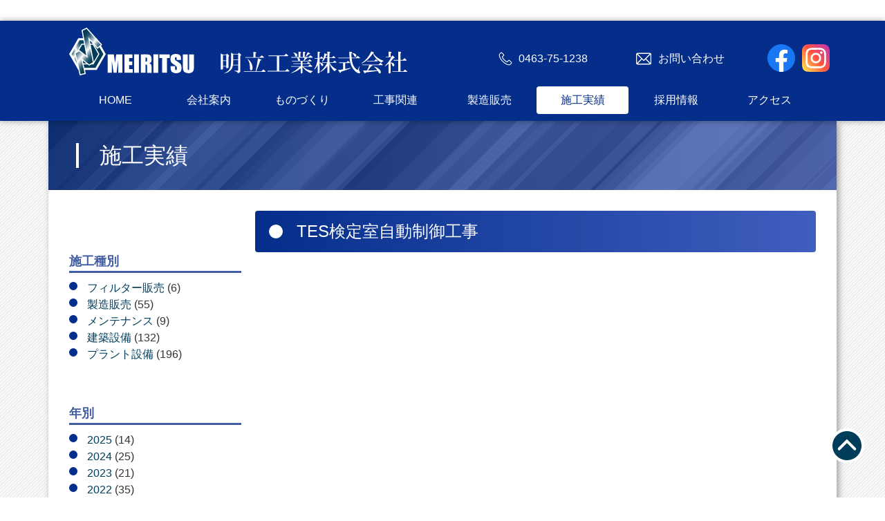

--- FILE ---
content_type: text/html; charset=UTF-8
request_url: https://meiritsu.net/works/tes%E6%A4%9C%E5%AE%9A%E5%AE%A4%E8%87%AA%E5%8B%95%E5%88%B6%E5%BE%A1%E5%B7%A5%E4%BA%8B/
body_size: 22046
content:
<!doctype html>
<html lang="ja" prefix="og: http://ogp.me/ns#">
<head>
<title>TES検定室自動制御工事 | 明立工業株式会社</title>

		<!-- All in One SEO 4.9.3 - aioseo.com -->
	<meta name="robots" content="max-image-preview:large" />
	<link rel="canonical" href="https://meiritsu.net/works/tes%e6%a4%9c%e5%ae%9a%e5%ae%a4%e8%87%aa%e5%8b%95%e5%88%b6%e5%be%a1%e5%b7%a5%e4%ba%8b/" />
	<meta name="generator" content="All in One SEO (AIOSEO) 4.9.3" />
		<meta property="og:locale" content="ja_JP" />
		<meta property="og:site_name" content="明立工業株式会社 | 創ろう未来、地球にやさしい製品づくり" />
		<meta property="og:type" content="article" />
		<meta property="og:title" content="TES検定室自動制御工事 | 明立工業株式会社" />
		<meta property="og:url" content="https://meiritsu.net/works/tes%e6%a4%9c%e5%ae%9a%e5%ae%a4%e8%87%aa%e5%8b%95%e5%88%b6%e5%be%a1%e5%b7%a5%e4%ba%8b/" />
		<meta property="article:published_time" content="2020-03-26T07:05:04+00:00" />
		<meta property="article:modified_time" content="2021-04-30T07:05:34+00:00" />
		<meta name="twitter:card" content="summary" />
		<meta name="twitter:title" content="TES検定室自動制御工事 | 明立工業株式会社" />
		<script type="application/ld+json" class="aioseo-schema">
			{"@context":"https:\/\/schema.org","@graph":[{"@type":"BreadcrumbList","@id":"https:\/\/meiritsu.net\/works\/tes%e6%a4%9c%e5%ae%9a%e5%ae%a4%e8%87%aa%e5%8b%95%e5%88%b6%e5%be%a1%e5%b7%a5%e4%ba%8b\/#breadcrumblist","itemListElement":[{"@type":"ListItem","@id":"https:\/\/meiritsu.net#listItem","position":1,"name":"\u30db\u30fc\u30e0","item":"https:\/\/meiritsu.net","nextItem":{"@type":"ListItem","@id":"https:\/\/meiritsu.net\/works\/#listItem","name":"\u65bd\u5de5\u5b9f\u7e3e"}},{"@type":"ListItem","@id":"https:\/\/meiritsu.net\/works\/#listItem","position":2,"name":"\u65bd\u5de5\u5b9f\u7e3e","item":"https:\/\/meiritsu.net\/works\/","nextItem":{"@type":"ListItem","@id":"https:\/\/meiritsu.net\/cat_works\/plant_equipment\/#listItem","name":"\u30d7\u30e9\u30f3\u30c8\u8a2d\u5099"},"previousItem":{"@type":"ListItem","@id":"https:\/\/meiritsu.net#listItem","name":"\u30db\u30fc\u30e0"}},{"@type":"ListItem","@id":"https:\/\/meiritsu.net\/cat_works\/plant_equipment\/#listItem","position":3,"name":"\u30d7\u30e9\u30f3\u30c8\u8a2d\u5099","item":"https:\/\/meiritsu.net\/cat_works\/plant_equipment\/","nextItem":{"@type":"ListItem","@id":"https:\/\/meiritsu.net\/works\/tes%e6%a4%9c%e5%ae%9a%e5%ae%a4%e8%87%aa%e5%8b%95%e5%88%b6%e5%be%a1%e5%b7%a5%e4%ba%8b\/#listItem","name":"TES\u691c\u5b9a\u5ba4\u81ea\u52d5\u5236\u5fa1\u5de5\u4e8b"},"previousItem":{"@type":"ListItem","@id":"https:\/\/meiritsu.net\/works\/#listItem","name":"\u65bd\u5de5\u5b9f\u7e3e"}},{"@type":"ListItem","@id":"https:\/\/meiritsu.net\/works\/tes%e6%a4%9c%e5%ae%9a%e5%ae%a4%e8%87%aa%e5%8b%95%e5%88%b6%e5%be%a1%e5%b7%a5%e4%ba%8b\/#listItem","position":4,"name":"TES\u691c\u5b9a\u5ba4\u81ea\u52d5\u5236\u5fa1\u5de5\u4e8b","previousItem":{"@type":"ListItem","@id":"https:\/\/meiritsu.net\/cat_works\/plant_equipment\/#listItem","name":"\u30d7\u30e9\u30f3\u30c8\u8a2d\u5099"}}]},{"@type":"Organization","@id":"https:\/\/meiritsu.net\/#organization","name":"\u660e\u7acb\u5de5\u696d\u682a\u5f0f\u4f1a\u793e","description":"\u5275\u308d\u3046\u672a\u6765\u3001\u5730\u7403\u306b\u3084\u3055\u3057\u3044\u88fd\u54c1\u3065\u304f\u308a","url":"https:\/\/meiritsu.net\/"},{"@type":"WebPage","@id":"https:\/\/meiritsu.net\/works\/tes%e6%a4%9c%e5%ae%9a%e5%ae%a4%e8%87%aa%e5%8b%95%e5%88%b6%e5%be%a1%e5%b7%a5%e4%ba%8b\/#webpage","url":"https:\/\/meiritsu.net\/works\/tes%e6%a4%9c%e5%ae%9a%e5%ae%a4%e8%87%aa%e5%8b%95%e5%88%b6%e5%be%a1%e5%b7%a5%e4%ba%8b\/","name":"TES\u691c\u5b9a\u5ba4\u81ea\u52d5\u5236\u5fa1\u5de5\u4e8b | \u660e\u7acb\u5de5\u696d\u682a\u5f0f\u4f1a\u793e","inLanguage":"ja","isPartOf":{"@id":"https:\/\/meiritsu.net\/#website"},"breadcrumb":{"@id":"https:\/\/meiritsu.net\/works\/tes%e6%a4%9c%e5%ae%9a%e5%ae%a4%e8%87%aa%e5%8b%95%e5%88%b6%e5%be%a1%e5%b7%a5%e4%ba%8b\/#breadcrumblist"},"datePublished":"2020-03-26T16:05:04+09:00","dateModified":"2021-04-30T16:05:34+09:00"},{"@type":"WebSite","@id":"https:\/\/meiritsu.net\/#website","url":"https:\/\/meiritsu.net\/","name":"\u660e\u7acb\u5de5\u696d\u682a\u5f0f\u4f1a\u793e","description":"\u5275\u308d\u3046\u672a\u6765\u3001\u5730\u7403\u306b\u3084\u3055\u3057\u3044\u88fd\u54c1\u3065\u304f\u308a","inLanguage":"ja","publisher":{"@id":"https:\/\/meiritsu.net\/#organization"}}]}
		</script>
		<!-- All in One SEO -->

<link rel='dns-prefetch' href='//www.googletagmanager.com' />
<link rel='stylesheet' id='aioseo/css/src/vue/standalone/blocks/table-of-contents/global.scss-css'  href='https://meiritsu.net/wp-content/plugins/all-in-one-seo-pack/dist/Lite/assets/css/table-of-contents/global.e90f6d47.css?ver=4.9.3' type='text/css' media='all' />
<style id='global-styles-inline-css' type='text/css'>
body{--wp--preset--color--black: #000000;--wp--preset--color--cyan-bluish-gray: #abb8c3;--wp--preset--color--white: #ffffff;--wp--preset--color--pale-pink: #f78da7;--wp--preset--color--vivid-red: #cf2e2e;--wp--preset--color--luminous-vivid-orange: #ff6900;--wp--preset--color--luminous-vivid-amber: #fcb900;--wp--preset--color--light-green-cyan: #7bdcb5;--wp--preset--color--vivid-green-cyan: #00d084;--wp--preset--color--pale-cyan-blue: #8ed1fc;--wp--preset--color--vivid-cyan-blue: #0693e3;--wp--preset--color--vivid-purple: #9b51e0;--wp--preset--gradient--vivid-cyan-blue-to-vivid-purple: linear-gradient(135deg,rgba(6,147,227,1) 0%,rgb(155,81,224) 100%);--wp--preset--gradient--light-green-cyan-to-vivid-green-cyan: linear-gradient(135deg,rgb(122,220,180) 0%,rgb(0,208,130) 100%);--wp--preset--gradient--luminous-vivid-amber-to-luminous-vivid-orange: linear-gradient(135deg,rgba(252,185,0,1) 0%,rgba(255,105,0,1) 100%);--wp--preset--gradient--luminous-vivid-orange-to-vivid-red: linear-gradient(135deg,rgba(255,105,0,1) 0%,rgb(207,46,46) 100%);--wp--preset--gradient--very-light-gray-to-cyan-bluish-gray: linear-gradient(135deg,rgb(238,238,238) 0%,rgb(169,184,195) 100%);--wp--preset--gradient--cool-to-warm-spectrum: linear-gradient(135deg,rgb(74,234,220) 0%,rgb(151,120,209) 20%,rgb(207,42,186) 40%,rgb(238,44,130) 60%,rgb(251,105,98) 80%,rgb(254,248,76) 100%);--wp--preset--gradient--blush-light-purple: linear-gradient(135deg,rgb(255,206,236) 0%,rgb(152,150,240) 100%);--wp--preset--gradient--blush-bordeaux: linear-gradient(135deg,rgb(254,205,165) 0%,rgb(254,45,45) 50%,rgb(107,0,62) 100%);--wp--preset--gradient--luminous-dusk: linear-gradient(135deg,rgb(255,203,112) 0%,rgb(199,81,192) 50%,rgb(65,88,208) 100%);--wp--preset--gradient--pale-ocean: linear-gradient(135deg,rgb(255,245,203) 0%,rgb(182,227,212) 50%,rgb(51,167,181) 100%);--wp--preset--gradient--electric-grass: linear-gradient(135deg,rgb(202,248,128) 0%,rgb(113,206,126) 100%);--wp--preset--gradient--midnight: linear-gradient(135deg,rgb(2,3,129) 0%,rgb(40,116,252) 100%);--wp--preset--duotone--dark-grayscale: url('#wp-duotone-dark-grayscale');--wp--preset--duotone--grayscale: url('#wp-duotone-grayscale');--wp--preset--duotone--purple-yellow: url('#wp-duotone-purple-yellow');--wp--preset--duotone--blue-red: url('#wp-duotone-blue-red');--wp--preset--duotone--midnight: url('#wp-duotone-midnight');--wp--preset--duotone--magenta-yellow: url('#wp-duotone-magenta-yellow');--wp--preset--duotone--purple-green: url('#wp-duotone-purple-green');--wp--preset--duotone--blue-orange: url('#wp-duotone-blue-orange');--wp--preset--font-size--small: 13px;--wp--preset--font-size--medium: 20px;--wp--preset--font-size--large: 36px;--wp--preset--font-size--x-large: 42px;}.has-black-color{color: var(--wp--preset--color--black) !important;}.has-cyan-bluish-gray-color{color: var(--wp--preset--color--cyan-bluish-gray) !important;}.has-white-color{color: var(--wp--preset--color--white) !important;}.has-pale-pink-color{color: var(--wp--preset--color--pale-pink) !important;}.has-vivid-red-color{color: var(--wp--preset--color--vivid-red) !important;}.has-luminous-vivid-orange-color{color: var(--wp--preset--color--luminous-vivid-orange) !important;}.has-luminous-vivid-amber-color{color: var(--wp--preset--color--luminous-vivid-amber) !important;}.has-light-green-cyan-color{color: var(--wp--preset--color--light-green-cyan) !important;}.has-vivid-green-cyan-color{color: var(--wp--preset--color--vivid-green-cyan) !important;}.has-pale-cyan-blue-color{color: var(--wp--preset--color--pale-cyan-blue) !important;}.has-vivid-cyan-blue-color{color: var(--wp--preset--color--vivid-cyan-blue) !important;}.has-vivid-purple-color{color: var(--wp--preset--color--vivid-purple) !important;}.has-black-background-color{background-color: var(--wp--preset--color--black) !important;}.has-cyan-bluish-gray-background-color{background-color: var(--wp--preset--color--cyan-bluish-gray) !important;}.has-white-background-color{background-color: var(--wp--preset--color--white) !important;}.has-pale-pink-background-color{background-color: var(--wp--preset--color--pale-pink) !important;}.has-vivid-red-background-color{background-color: var(--wp--preset--color--vivid-red) !important;}.has-luminous-vivid-orange-background-color{background-color: var(--wp--preset--color--luminous-vivid-orange) !important;}.has-luminous-vivid-amber-background-color{background-color: var(--wp--preset--color--luminous-vivid-amber) !important;}.has-light-green-cyan-background-color{background-color: var(--wp--preset--color--light-green-cyan) !important;}.has-vivid-green-cyan-background-color{background-color: var(--wp--preset--color--vivid-green-cyan) !important;}.has-pale-cyan-blue-background-color{background-color: var(--wp--preset--color--pale-cyan-blue) !important;}.has-vivid-cyan-blue-background-color{background-color: var(--wp--preset--color--vivid-cyan-blue) !important;}.has-vivid-purple-background-color{background-color: var(--wp--preset--color--vivid-purple) !important;}.has-black-border-color{border-color: var(--wp--preset--color--black) !important;}.has-cyan-bluish-gray-border-color{border-color: var(--wp--preset--color--cyan-bluish-gray) !important;}.has-white-border-color{border-color: var(--wp--preset--color--white) !important;}.has-pale-pink-border-color{border-color: var(--wp--preset--color--pale-pink) !important;}.has-vivid-red-border-color{border-color: var(--wp--preset--color--vivid-red) !important;}.has-luminous-vivid-orange-border-color{border-color: var(--wp--preset--color--luminous-vivid-orange) !important;}.has-luminous-vivid-amber-border-color{border-color: var(--wp--preset--color--luminous-vivid-amber) !important;}.has-light-green-cyan-border-color{border-color: var(--wp--preset--color--light-green-cyan) !important;}.has-vivid-green-cyan-border-color{border-color: var(--wp--preset--color--vivid-green-cyan) !important;}.has-pale-cyan-blue-border-color{border-color: var(--wp--preset--color--pale-cyan-blue) !important;}.has-vivid-cyan-blue-border-color{border-color: var(--wp--preset--color--vivid-cyan-blue) !important;}.has-vivid-purple-border-color{border-color: var(--wp--preset--color--vivid-purple) !important;}.has-vivid-cyan-blue-to-vivid-purple-gradient-background{background: var(--wp--preset--gradient--vivid-cyan-blue-to-vivid-purple) !important;}.has-light-green-cyan-to-vivid-green-cyan-gradient-background{background: var(--wp--preset--gradient--light-green-cyan-to-vivid-green-cyan) !important;}.has-luminous-vivid-amber-to-luminous-vivid-orange-gradient-background{background: var(--wp--preset--gradient--luminous-vivid-amber-to-luminous-vivid-orange) !important;}.has-luminous-vivid-orange-to-vivid-red-gradient-background{background: var(--wp--preset--gradient--luminous-vivid-orange-to-vivid-red) !important;}.has-very-light-gray-to-cyan-bluish-gray-gradient-background{background: var(--wp--preset--gradient--very-light-gray-to-cyan-bluish-gray) !important;}.has-cool-to-warm-spectrum-gradient-background{background: var(--wp--preset--gradient--cool-to-warm-spectrum) !important;}.has-blush-light-purple-gradient-background{background: var(--wp--preset--gradient--blush-light-purple) !important;}.has-blush-bordeaux-gradient-background{background: var(--wp--preset--gradient--blush-bordeaux) !important;}.has-luminous-dusk-gradient-background{background: var(--wp--preset--gradient--luminous-dusk) !important;}.has-pale-ocean-gradient-background{background: var(--wp--preset--gradient--pale-ocean) !important;}.has-electric-grass-gradient-background{background: var(--wp--preset--gradient--electric-grass) !important;}.has-midnight-gradient-background{background: var(--wp--preset--gradient--midnight) !important;}.has-small-font-size{font-size: var(--wp--preset--font-size--small) !important;}.has-medium-font-size{font-size: var(--wp--preset--font-size--medium) !important;}.has-large-font-size{font-size: var(--wp--preset--font-size--large) !important;}.has-x-large-font-size{font-size: var(--wp--preset--font-size--x-large) !important;}
</style>
<link rel='stylesheet' id='wp-pagenavi-css'  href='https://meiritsu.net/wp-content/plugins/wp-pagenavi/pagenavi-css.css?ver=2.70' type='text/css' media='all' />
<link rel='shortlink' href='https://meiritsu.net/?p=1048' />
<meta name="generator" content="Site Kit by Google 1.171.0" /><meta charset="utf-8">
<meta name="viewport" content="width=device-width, initial-scale=1.0">
<link rel="shortcut icon" href="/images/favicon.ico">
<link rel="stylesheet" href="/css/reset.css">
<link rel="stylesheet" media="(max-width: 640px)" href="/css/mobile.css">
<link rel="stylesheet" media="(min-width: 640px)" href="/css/desktop.css">

<link rel="stylesheet" href="/css/slick.css">
<link rel="stylesheet" href="/css/validationEngine.jquery.css">
<link href="https://fonts.googleapis.com/css?family=Noto+Sans+JP:900|Raleway:900i&display=swap" rel="stylesheet">
<script src="/js/html5shiv.js"></script>
<script src="/js/ajaxzip3.js"></script>
<script src="/js/jquery-3.3.1.min.js"></script>
<script src="/js/jquery-ui.min.js"></script>
<script src="/js/jquery.validationEngine.js"></script>
<script src="/js/jquery.validationEngine-ja.js"></script>
<script src="/js/slick.min.js"></script>
<script src="/js/default.js"></script>
<meta name="ROBOTS" content="NOYDIR">
<meta property="og:title" content="明立工業株式会社">
<meta property="og:type" content="website">
<meta property="og:url" content="神奈川県秦野市のプラント配管、製缶工事、空調衛生設備設計なら明立工業株式会社へ">
<meta property="og:image" content="/images/wp-content/themes/meiritsu/screenshot.png">
<meta property="og:site_name" content="明立工業株式会社">
<!-- Global site tag (gtag.js) - Google Analytics -->
<script async src="https://www.googletagmanager.com/gtag/js?id=UA-104641572-25"></script>
<script>
  window.dataLayer = window.dataLayer || [];
  function gtag(){dataLayer.push(arguments);}
  gtag('js', new Date());

  gtag('config', 'UA-104641572-25');
</script>

</head>

<body>

<section>
<header>
<div id="headerWrapper">
<div id="header">
<p class="tel mobile"><a href="tel:0463751238">0463-75-1238</a></p>
<p class="instagram"><a href="https://www.instagram.com/meiritsu2079/?igshid=1vipt8nt3bvfd" target="_blank"></a></p>
<p class="facebook"><a href="https://www.facebook.com/%E6%98%8E%E7%AB%8B%E5%B7%A5%E6%A5%AD%E6%A0%AA%E5%BC%8F%E4%BC%9A%E7%A4%BE-1482544275343822/" target="_blank"></a></p>
<h1><a href="/">明立工業株式会社</a></h1>
<nav>
<ul id="nav">
<li><a href="/">HOME</a></li>
<li><a href="/company1/">会社案内</a></li>
<li><a href="/thought/">ものづくり</a></li>
<li><a href="/construction1/">工事関連</a></li>
<li><a href="/manufacturing1/">製造販売</a></li>
<li><a href="/works/">施工実績</a></li>
<li><a href="/recruit1/">採用情報</a></li>
<li><a href="https://meiritsu.net/images/access_map.pdf" target="_blank">アクセス</a></li>
<li class="close mobile"><a href="javascript:void(0);">閉じる</a></li>
</ul>

</nav>
<p class="menu mobile"><a href="javascript:void(0);">menu</a></p>
<p class="inquiry"><a href="/inquiry/">お問い合わせ</a></p>
<p class="tel"><a href="tel:0463751238">0463-75-1238</a></p>
</div>
</div>
</header>
</section>

<div class="contentsWrapper side">
<script>
$(function(){
    $("ul#nav li:eq(5)").addClass("active");
})
</script>


<section>
<div class="main">
<h2 class="main"><span>施工実績</span></h2>
<div class="mainInner">
<div class="mainRight">
<h3 class="main">TES検定室自動制御工事</h3>
<div class="worksWrapper">

<div class="companySlide">
</div>
<script>
$('.companySlide').slick({
    dots:true
});
</script>
</div>
<h4 class="main">概要</h4>
<div class="construction mt20">
<p>令和2年3月</p>
<p>㈱タツノ</p>
</div>
</div>

<div class="mainLeft">
<h3 class="sideTitle">施工種別</h3>
<ul class="category">
	<li class="cat-item cat-item-17"><a href="https://meiritsu.net/cat_works/%e3%83%95%e3%82%a3%e3%83%ab%e3%82%bf%e3%83%bc%e8%b2%a9%e5%a3%b2/">フィルター販売</a> (6)
</li>
	<li class="cat-item cat-item-3"><a href="https://meiritsu.net/cat_works/production_and_sales/">製造販売</a> (55)
</li>
	<li class="cat-item cat-item-2"><a href="https://meiritsu.net/cat_works/maintenance/">メンテナンス</a> (9)
</li>
	<li class="cat-item cat-item-4"><a href="https://meiritsu.net/cat_works/construction_equipment/">建築設備</a> (132)
</li>
	<li class="cat-item cat-item-5"><a href="https://meiritsu.net/cat_works/plant_equipment/">プラント設備</a> (196)
</li>
</ul>
<h3 class="sideTitle">年別</h3>
<ul class="category">
	<li><a href="https://meiritsu.net/2025/?post_type=works">2025</a>&nbsp;(14)</li>
	<li><a href="https://meiritsu.net/2024/?post_type=works">2024</a>&nbsp;(25)</li>
	<li><a href="https://meiritsu.net/2023/?post_type=works">2023</a>&nbsp;(21)</li>
	<li><a href="https://meiritsu.net/2022/?post_type=works">2022</a>&nbsp;(35)</li>
	<li><a href="https://meiritsu.net/2021/?post_type=works">2021</a>&nbsp;(6)</li>
	<li><a href="https://meiritsu.net/2020/?post_type=works">2020</a>&nbsp;(17)</li>
	<li><a href="https://meiritsu.net/2019/?post_type=works">2019</a>&nbsp;(20)</li>
	<li><a href="https://meiritsu.net/2018/?post_type=works">2018</a>&nbsp;(13)</li>
	<li><a href="https://meiritsu.net/2017/?post_type=works">2017</a>&nbsp;(4)</li>
	<li><a href="https://meiritsu.net/2016/?post_type=works">2016</a>&nbsp;(36)</li>
	<li><a href="https://meiritsu.net/2015/?post_type=works">2015</a>&nbsp;(57)</li>
	<li><a href="https://meiritsu.net/2014/?post_type=works">2014</a>&nbsp;(29)</li>
	<li><a href="https://meiritsu.net/2013/?post_type=works">2013</a>&nbsp;(58)</li>
	<li><a href="https://meiritsu.net/2012/?post_type=works">2012</a>&nbsp;(13)</li>
	<li><a href="https://meiritsu.net/2011/?post_type=works">2011</a>&nbsp;(10)</li>
	<li><a href="https://meiritsu.net/2010/?post_type=works">2010</a>&nbsp;(9)</li>
	<li><a href="https://meiritsu.net/2009/?post_type=works">2009</a>&nbsp;(8)</li>
	<li><a href="https://meiritsu.net/2008/?post_type=works">2008</a>&nbsp;(5)</li>
	<li><a href="https://meiritsu.net/2007/?post_type=works">2007</a>&nbsp;(5)</li>
</ul>
</div>




</div>
</div>
</section>


</div><!-- end of contentsWrapper -->
<section class="design00">
<footer>
<div id="footerWrapper">
<div id="footer">
<h2>明立工業株式会社</h2>
<p class="instagram_footer mobile"><a href="https://www.instagram.com/meiritsu2079/?igshid=1vipt8nt3bvfd" target="_blank"></a></p>
<p class="facebook_footer mobile"><a href="https://www.facebook.com/%E6%98%8E%E7%AB%8B%E5%B7%A5%E6%A5%AD%E6%A0%AA%E5%BC%8F%E4%BC%9A%E7%A4%BE-1482544275343822/" target="_blank"></a></p>
<ul>
<li><a href="/">HOME</a></li>
<li><a href="/company1/">会社案内</a></li>
<li><a href="/thought/">ものづくり</a></li>
<li><a href="/construction1/">工事関連</a></li>
<li><a href="/manufacturing1/">製造販売</a></li>
<li><a href="/works/">施工実績</a></li>
<li><a href="/recruit1/">採用情報</a></li>
<li><a href="/inquiry/">お問合せ</a></li>
</ul>
<div class="footerMapWrapper">
<div class="footerMap">
<h3>本社・菖蒲工場</h3>
<p>
〒259-1332<br>
神奈川県秦野市菖蒲2079-1<br>
TEL 0463-75-1238<br>
FAX 0463-73-6328
</p>
<iframe src="https://www.google.com/maps/embed?pb=!1m18!1m12!1m3!1d13012.245752729243!2d139.16176508121256!3d35.37893216318511!2m3!1f0!2f0!3f0!3m2!1i1024!2i768!4f13.1!3m3!1m2!1s0x6019082fa96ff42f%3A0xc163c933a85317c1!2z44CSMjU5LTEzMzIg56We5aWI5bed55yM56em6YeO5biC6I-W6JKy77yS77yQ77yX77yZ4oiS77yR!5e0!3m2!1sja!2sjp!4v1612104484319!5m2!1sja!2sjp" width="100%" height="300" frameborder="0" style="border:0;" allowfullscreen="" aria-hidden="false" tabindex="0"></iframe>
</div>
<div class="footerMap">

<h3>戸川工場</h3>
<p>
〒259-1306<br>
神奈川県秦野市戸川109-3<br>
TEL 0463-75-1238<br>
FAX 0463-73-6328
</p>
<iframe src="https://www.google.com/maps/embed?pb=!1m18!1m12!1m3!1d13010.488359264511!2d139.18695456134765!3d35.38982787893218!2m3!1f0!2f0!3f0!3m2!1i1024!2i768!4f13.1!3m3!1m2!1s0x60190805a13ba92b%3A0xa8e7ba5c5d4d4d2f!2z44CSMjU5LTEzMDYg56We5aWI5bed55yM56em6YeO5biC5oi45bed77yR77yQ77yZ4oiS77yT!5e0!3m2!1sja!2sjp!4v1612104634924!5m2!1sja!2sjp" width="100%" height="300" frameborder="0" style="border:0;" allowfullscreen="" aria-hidden="false" tabindex="0"></iframe>
</div>
<div class="footerMap">
<h3>埼玉営業所</h3>
<p>
〒364-0006<br>
埼玉県北本市北本1-83-401<br>
TEL 048-501-2961<br>
FAX 048-501-2962
</p>
<iframe src="https://www.google.com/maps/embed?pb=!1m18!1m12!1m3!1d25812.773102071395!2d139.51806741572918!3d36.030142197731905!2m3!1f0!2f0!3f0!3m2!1i1024!2i768!4f13.1!3m3!1m2!1s0x6018ce07001d0a53%3A0xb6e1265020db88fb!2z44CSMzY0LTAwMDYg5Z-8546J55yM5YyX5pys5biC5YyX5pys77yR5LiB55uu77yY77yT!5e0!3m2!1sja!2sjp!4v1601220781093!5m2!1sja!2sjp" width="100%" height="300" frameborder="0" style="border:0;" allowfullscreen="" aria-hidden="false" tabindex="0"></iframe>
</div>
</div>

<script>copyright("MEIRITSU Co,Ltd.");</script>
</div>
</div>
</footer>
</section>
<p class="totop"><a href="#header">totop</a></p>
</body>
</html>


--- FILE ---
content_type: text/css
request_url: https://meiritsu.net/css/reset.css
body_size: 3018
content:
@charset "utf-8";
:root {
	--main-color:#042E8A;
}

.hidden{
	text-indent: 100%;
	white-space: nowrap;
	overflow: hidden;
}
.flex{
	display: flex;
}
.between{
	justify-content: space-between;
}
.around{
	justify-content: space-around;
}
.wrap{
	flex-wrap: wrap;
}
.tac{
	text-align: center;
}
.tar{
	text-align: right;
}
div.wp-pagenavi {
    display: flex;
    justify-content: center;
}
span.pages{
    display: none;
}

/*------------------------------------------------------------------------
1.リセット
------------------------------------------------------------------------*/

body, div, dl, dt, dd, ul, ol, li, h1, h2, h3, h4, h5, h6, pre, code, form, fieldset, legend, p, blockquote, table, th, td {
	margin:0;
	padding:0;
}
html, body {
	background:#fff;
	color: #333;
}
body,
form input{
	font:16px/1.5 "メイリオ", "Meiryo", ryumin,Helvetica, "Hiragino Kaku Gothic Pro", "ヒラギノ角ゴ Pro W3", "ＭＳ Ｐゴシック", sans-serif;
	-webkit-text-size-adjust: 100%;
}
* html body {
	font-size: small;
}
*:first-child+html body {
	font-size: small;
}
body.second{
    background:#52C1EA;
    height: calc(100vh - 40px);
}
img {
	border: 0;
	vertical-align:top;
}
h1, h2, h3, h4, h5, h6 {
	clear: both;
	font-size: 100%;
	font-weight: normal;
    font-family: sans-serif !important;
}
ul, dl, ol {
	text-indent:0;
}
ul li {
	list-style:none;
}
address, caption, cite, code, dfn, em, strong, th, var {
	font-style: normal;
	font-weight: normal;
}
sup {
	vertical-align:text-top;
}
sub {
	vertical-align:text-bottom;
}
input, textarea, select {
	font-family:inherit;
	font-size: inherit;
	font-weight:inherit;
}
input, button, textarea, select {
	margin: 0;
	padding: 0;
	background: none;
	border: none;
	border-radius: 0;
	outline: none;
	-webkit-appearance: none;
	-moz-appearance: none;
	appearance: none;
}
input{
	height: 36px;
}

* html input, * html textarea, * html select {
	font-size: 100%;
}
*:first-child+html+input, *:first-child html+textarea, *:first-child+html select {
	font-size: 100%;
}
table {
	border-collapse:collapse;
	border-spacing:0;
	font-size:inherit;
}
th, td {
	text-align:left;
	vertical-align:top;
}
caption {
	text-align:left;
}
pre, code, kbd, samp, tt {
	font-family: monospace;
}
* html code, * html kbd, * html samp, * html tt {
	font-size: 100%;
	line-height: 100%;
}
*:first-child+html pre, *:first-child html+code, *:first-child html+kbd, *:first-child+html+samp, *:first-child+html tt {
	font-size: 108%;
	line-height: 100%;
}
input, button, textarea, select {
	margin: 0;
	padding: 0;
	background: none;
	border: none;
	border-radius: 0;
	outline: none;
	-webkit-appearance: none;
	-moz-appearance: none;
	appearance: none;
}
a:link {
    color:#003D5B;
	text-decoration: none;
}
a:visited {
    color:#003D5B;
	text-decoration: none;
}
a:active {
    color:#003D5B;
	text-decoration: none;
}
a:hover {
    color:#1F8EEA;
	text-decoration: none;
}
a {
	outline : 0;
}
a img{
	border : none;
}
.hide{
	text-indent: 100%;
	white-space: nowrap;
	overflow: hidden;
}
.hidden{
	text-indent: 100%;
	white-space: nowrap;
	overflow: hidden;
}
.red{
	color:#ab2727;
}

--- FILE ---
content_type: image/svg+xml
request_url: https://meiritsu.net/images/logo.svg
body_size: 9503
content:
<svg xmlns="http://www.w3.org/2000/svg" xmlns:xlink="http://www.w3.org/1999/xlink" viewBox="0 0 488.78 69.13" width="488.78" height="69.13"><defs><style>.cls-1{fill:#fff;}.cls-2{fill:url(#radial-gradient);}.cls-3{fill:url(#radial-gradient-2);}.cls-4{fill:url(#linear-gradient);}</style><radialGradient id="radial-gradient" cx="-6046.64" cy="-796.23" r="219.53" gradientTransform="translate(664.33 122.3) scale(0.11 0.11)" gradientUnits="userSpaceOnUse"><stop offset="0.02" stop-color="#003c59"/><stop offset="0.07" stop-color="#05405c"/><stop offset="0.12" stop-color="#134a65"/><stop offset="0.18" stop-color="#2a5c74"/><stop offset="0.24" stop-color="#4a7489"/><stop offset="0.3" stop-color="#7394a4"/><stop offset="0.36" stop-color="#a6bbc5"/><stop offset="0.42" stop-color="#e1e8eb"/><stop offset="0.45" stop-color="#fff"/><stop offset="0.48" stop-color="#e5ebee"/><stop offset="0.57" stop-color="#a9bec7"/><stop offset="0.65" stop-color="#7696a6"/><stop offset="0.73" stop-color="#4b768a"/><stop offset="0.8" stop-color="#2b5d75"/><stop offset="0.87" stop-color="#134b65"/><stop offset="0.94" stop-color="#05405c"/><stop offset="1" stop-color="#003c59"/></radialGradient><radialGradient id="radial-gradient-2" cx="-6046.65" cy="-796.21" r="145.38" xlink:href="#radial-gradient"/><linearGradient id="linear-gradient" x1="35.21" y1="46.54" x2="8.64" y2="24.82" gradientTransform="matrix(1, 0, 0, 1, 0, 0)" xlink:href="#radial-gradient"/></defs><g id="レイヤー_2" data-name="レイヤー 2"><g id="レイヤー_1-2" data-name="レイヤー 1"><path class="cls-1" d="M66.43,51.17l-1-6.79c-.29-2.18-.56-4.07-.83-5.67h-9v26.7h6.07V47.79l2.55,17.62h4.31l2.42-18v18h6.07V38.71H68Z"/><polygon class="cls-1" points="86.79 54.2 91.13 54.2 91.13 49.11 86.79 49.11 86.79 44.05 91.43 44.05 91.43 38.71 79.85 38.71 79.85 65.41 91.89 65.41 91.89 60.07 86.79 60.07 86.79 54.2"/><rect class="cls-1" x="93.89" y="38.71" width="6.94" height="26.7"/><path class="cls-1" d="M118.35,50.19c.51-.72.77-2.12.77-4.19a8.74,8.74,0,0,0-1.1-5,4.6,4.6,0,0,0-2.83-1.94,38.21,38.21,0,0,0-6.66-.37h-4.91v26.7h6.94v-12q1.44,0,1.77.51a6,6,0,0,1,.35,2.65v8.88h6.44v-7a24.43,24.43,0,0,0-.17-3.95,4.17,4.17,0,0,0-.88-1.58,5.27,5.27,0,0,0-2.77-1.37A4.07,4.07,0,0,0,118.35,50.19Zm-5.67-3.39c0,1.18-.16,1.87-.48,2.09a3.09,3.09,0,0,1-1.64.32V43.27a2.61,2.61,0,0,1,1.66.4,2.25,2.25,0,0,1,.46,1.67Z"/><rect class="cls-1" x="121.81" y="38.71" width="6.95" height="26.7"/><polygon class="cls-1" points="130.35 44.05 134.46 44.05 134.46 65.41 141.41 65.41 141.41 44.05 145.53 44.05 145.53 38.71 130.35 38.71 130.35 44.05"/><path class="cls-1" d="M155.36,48.37a5.16,5.16,0,0,1-2-1.63,4.25,4.25,0,0,1-.37-2,2.94,2.94,0,0,1,.33-1.56,1,1,0,0,1,.95-.51.92.92,0,0,1,.82.38,4,4,0,0,1,.25,1.77v2h6.45V45.73a11.72,11.72,0,0,0-.62-4.51,4.88,4.88,0,0,0-2.53-2.2,11,11,0,0,0-4.61-.87,10,10,0,0,0-4.22.8,5.23,5.23,0,0,0-2.53,2.21,9.6,9.6,0,0,0-.79,4.49,9.43,9.43,0,0,0,.56,3.5,5.76,5.76,0,0,0,1.39,2.14,31.94,31.94,0,0,0,3.43,2.49,19.73,19.73,0,0,1,3.25,2.43c.43.48.64,1.5.64,3.08a3.19,3.19,0,0,1-.33,1.62,1.14,1.14,0,0,1-1,.54,1,1,0,0,1-1-.43,4.29,4.29,0,0,1-.27-1.93V55.84h-6.45v1.75a13.68,13.68,0,0,0,.61,4.63,5.15,5.15,0,0,0,2.58,2.69A9.88,9.88,0,0,0,154.7,66a10.19,10.19,0,0,0,4.45-.92,5.18,5.18,0,0,0,2.58-2.26,9.93,9.93,0,0,0,.67-4.21c0-2.62-.4-4.51-1.2-5.69S158.45,50.21,155.36,48.37Z"/><path class="cls-1" d="M173.42,38.71V58.38a9.75,9.75,0,0,1-.19,2.53.8.8,0,0,1-.85.54.75.75,0,0,1-.77-.49,8.12,8.12,0,0,1-.19-2.23v-20h-6.94v15.8q0,4.52.17,5.93a5.57,5.57,0,0,0,1.07,2.68,6.43,6.43,0,0,0,2.73,2.06,10.6,10.6,0,0,0,4.23.79,9.55,9.55,0,0,0,3.75-.67,6,6,0,0,0,2.56-2,5.61,5.61,0,0,0,1.17-2.52,29.76,29.76,0,0,0,.2-4.27V38.71Z"/><polygon class="cls-2" points="14.12 59.75 1.75 38.31 14.12 16.87 38.88 16.87 51.26 38.31 38.88 59.75 14.12 59.75"/><path class="cls-1" d="M39.75,61.26H13.25L0,38.31l13.25-23h26.5L53,38.31ZM15,58.24H38L49.51,38.31,38,18.38H15L3.49,38.31Z"/><polygon class="cls-3" points="18.3 52.51 10.11 38.31 18.3 24.12 34.7 24.12 42.89 38.31 34.7 52.51 18.3 52.51"/><path class="cls-1" d="M35.13,53.27H17.87l-8.64-15,8.64-15H35.13l8.63,15ZM18.74,51.76H34.26L42,38.31,34.26,24.87H18.74L11,38.31Z"/><polygon class="cls-4" points="15.88 68.22 8.59 37.18 14.59 33.34 25.81 42.06 18.76 4.15 25.27 0.93 46.69 24.7 41.07 29.76 28.64 15.95 35.06 50.45 29.03 54.13 18.39 45.86 23.23 66.49 15.88 68.22"/><path class="cls-1" d="M15.32,69.13,7.74,36.84l6.89-4.43,10.08,7.83L17.91,3.73,25.45,0l22.3,24.76L41,30.83,29.87,18.45l6,32.37L29,55l-9.37-7.27,4.53,19.28ZM9.45,37.53l7,29.78,5.88-1.38L17.17,44l11.91,9.26,5.14-3.13L27.4,13.45,41.13,28.69l4.49-4L25.1,1.86,19.6,4.57l7.32,39.31L14.55,34.26Z"/><path class="cls-1" d="M222.6,39.32h4.14l1.6-1.73L231,40.25q1.2,1.47-.66,1.74V58l-.67.4q-2,.81-2.4,0V56.26h-4.93V60l-.67.4c-1.33.54-2.14.54-2.4,0V37.45Zm-.26,8.14h4.93V40.12h-4.93Zm0,8h4.93v-7.2h-4.93Zm15.07-17.34h6.53l1.6-1.87,2.67,2.67c.8,1.07.53,1.65-.8,1.73V63.46c0,.71-.76,1.42-2.27,2.13-1.07.45-1.64.45-1.73,0l-.14-1.2c0-.09-.09-.17-.26-.26-1.16-.45-2.4-.89-3.74-1.34-.53-.26-.53-.4,0-.4h3.87q1.2,0,1.2-.66V54.52h-7.47a11.83,11.83,0,0,1-3.6,7.47,17.76,17.76,0,0,1-8.8,4.27c-.53,0-.53-.13,0-.4q5.59-2.4,7.73-6.4,1.88-3.47,1.87-9.74V36.25Zm-.27,8.8a65.22,65.22,0,0,1-.27,6.81h7.47V46.92Zm0-.8h7.2v-7.2h-7.2Z"/><path class="cls-1" d="M277.42,46.26c1,.53.62,1-1.07,1.46q-2.67,7.47-5.87,15.47H278l2.67-2.66,3.07,2.53c.35.36.31.67-.14.93H252.61v-.8h16.94A189.62,189.62,0,0,0,273,44.52Zm-8.14-10.81c1.69.54,1.74,1.2.14,2v5.34h6.26l2.67-2.67,3.07,2.54c.35.35.31.66-.14.93H254.61v-.8h11.74v-7.6Zm-4.13,22.28c0,2.75-.72,4.13-2.14,4.13-1.06,0-1.6-1-1.6-3.07q0-8.4-3.2-12.67c-.44-.62-.26-.71.54-.26Q264.87,50.66,265.15,57.73Z"/><path class="cls-1" d="M316.63,40.25c.26.54.13.89-.4,1.07H303.56V62.53h8.93l2.67-2.67,3.07,2.53c.26.54.13.89-.4,1.07H286.75v-.93h13.74V41.32H288.22v-.93h22.67l2.67-2.67Z"/><path class="cls-1" d="M334.77,35.32c1.15.45,1,.93-.4,1.47v5.87H338V34.92l3.06.4c1.16.45,1,.93-.4,1.47v5.87h5.47L348.77,40l3.07,2.53c.35.36.31.67-.14.94h-8.8A2.74,2.74,0,0,1,344,44c.44.53,0,.89-1.2,1.07L339.83,48h5.74l2.13-2.13,2.54,2q.52.53-.27.93H337.43v3.07h6.27l2.14-2.14,2.53,2c.35.36.27.67-.27.94H337.43v3.07h8.14l2.67-2.67,3.06,2.53c.36.36.31.67-.13.94h-12.8q4,4.66,14.27,6.53a6.15,6.15,0,0,0-3.34,2.8,24.22,24.22,0,0,1-11.87-9.07v8.8l-.66.41c-1.07.53-1.74.48-2-.14V59.19a43.16,43.16,0,0,1-13.07,6.67c-.63.18-.76,0-.4-.4a41,41,0,0,0,12.13-8.93H320.9v-.8h13.87V52.66H324v-.8h10.81V48.79H322V48h9.34a2.76,2.76,0,0,1-.54-1.6,5,5,0,0,0-1.33-2.93H321v-.8H331.7V34.92ZM329.83,40c0,1.33-.53,2-1.6,2a1.38,1.38,0,0,1-1.47-1.2c-.44-2.22-1.29-3.69-2.53-4.4-.45-.27-.36-.4.27-.4Q329.83,37.06,329.83,40Zm3.87,5.73a2.28,2.28,0,0,1-.4,2.27h5.6q.93-2.4,1.6-4.53H331A8.24,8.24,0,0,1,333.7,45.72Zm14.14-8.67q1.46.81-1.2,1.47l-3.47,2.8c-.8.62-1.16.62-1.07,0L345,35.45Z"/><path class="cls-1" d="M362.37,35.19c1.16.44,1,.93-.4,1.46V44h.54l2.13-2.13,2.54,2q.52.53-.27.93H362v5.33q5.2,1.2,5.34,3.74c0,1.07-.45,1.64-1.34,1.73-.71,0-1.29-.53-1.73-1.6a5.76,5.76,0,0,0-2.27-3.2V65.33l-.66.4c-1.07.53-1.74.49-2-.14V54.26a31.16,31.16,0,0,1-4.14,6.13c-.62.36-.8.23-.53-.4a36.25,36.25,0,0,0,4.53-15.2h-4.4V44h4.54v-9.2Zm13.87-.14c1.69.54,1.74,1.2.14,2v6.14H380l2.13-2.14,2.54,2q.53.52-.27.93h-8v6h5.2l2.13-2.13,2.54,2q.53.53-.27.93h-9.6a22.9,22.9,0,0,0,10.67,9.87,5.9,5.9,0,0,0-3.2,2.67,24.91,24.91,0,0,1-7.47-11.21V65.19l-.67.4q-2,.81-2.4,0V55.73a32.61,32.61,0,0,1-9.47,8.4c-.62.26-.8.13-.53-.4q7.06-6.54,9.6-12.94h-7.2V50h7.6V44H370a16.09,16.09,0,0,1-3.47,5.07c-.54.35-.76.26-.67-.27a28.91,28.91,0,0,0,3.2-11.6l3.34,1.2c1.06.53.88,1.06-.54,1.6a27.06,27.06,0,0,1-1.46,3.2h2.93v-8.4Z"/><path class="cls-1" d="M405.59,50.26q.53.52-.27.93h-6.27v8.67c3.11-.53,5.69-1.07,7.74-1.6.71,0,.71.22,0,.67q-3.48,1.59-13.74,4.93c-.45,1.6-1.07,2-1.87,1.2l-2.4-3.73a69.3,69.3,0,0,0,7.2-.94v-9.2h-5.6v-.8h10.54l2.13-2.13ZM408,35.19c1.68.53,1.73,1.2.13,2q0,2.27.13,6.4h6.27l2.67-2.67,3.07,2.54c.35.35.31.66-.14.93H408.39q.8,11.47,7.33,16.4c.8.54,1.38.49,1.74-.13q.66-1.33,2-4.13c.44-.72.62-.72.53,0l-.93,3.6a2.49,2.49,0,0,0,.13,1.86c.27.45.71,1.2,1.33,2.27a1.28,1.28,0,0,1-.66,1.74,4.09,4.09,0,0,1-2.4-.27,11,11,0,0,1-3.34-2q-7.87-6.81-8.67-19.34H389.18v-.8h16.14q-.13-2.94-.27-8.67Zm7.06,5.33c0,1.07-.44,1.65-1.33,1.73a1.49,1.49,0,0,1-1.47-1.2,7.55,7.55,0,0,0-2.66-3.6c-.54-.35-.49-.53.13-.53Q415,37.46,415.05,40.52Z"/><path class="cls-1" d="M440,35.59c.72.35.76.75.14,1.2a4.09,4.09,0,0,1-.67.26A29.39,29.39,0,0,0,454.8,48.12a7.83,7.83,0,0,0-3.34,2.67q-9.06-5.07-12.4-13.34a38.35,38.35,0,0,1-15.74,14.41c-.53,0-.62-.22-.26-.67a38.46,38.46,0,0,0,13.73-16.67Zm13.07,17.73c.36.36.32.67-.13.94H438c.89.71.54,1.2-1.06,1.47l-5.07,6.4q5.73,0,13.6-.4a14.14,14.14,0,0,0-4.26-4.67c-.45-.44-.36-.62.26-.53a14,14,0,0,1,6.8,3.73q2.4,2.27,2.4,4.13c0,1.25-.58,1.87-1.73,1.87-.62,0-1.16-.44-1.6-1.33A22.77,22.77,0,0,0,446,62.66q-8.67,1.2-17.34,2.27c-.45,1.6-1,1.86-1.74.8l-2-3.74c1.87.09,3.74.14,5.61.14A71.23,71.23,0,0,0,434,54.26H423.86v-.8h23.47L450,50.79Zm-22.67-4.53V48h10.94l2.13-2.13,2.54,2q.53.53-.27.93Z"/><path class="cls-1" d="M464.8,35.05c1.69.54,1.73,1.2.13,2V42h1.34l1.47-1.74,2.4,2.41c.35.53.44.93.26,1.2a2.34,2.34,0,0,1-1.6.4,41.74,41.74,0,0,1-3.87,4.8v1.33c3.21.27,4.94,1.47,5.21,3.6,0,1.25-.49,1.91-1.47,2a1.13,1.13,0,0,1-1.2-.8q-.93-3.19-2.54-4.13v14.4l-.66.4q-2,.81-2.4,0V52.12a39.07,39.07,0,0,1-4.8,3.74c-.89.53-1,.4-.4-.4A53.38,53.38,0,0,0,466,42.79h-8.13V42h4v-7.2Zm14,0c1.68.54,1.73,1.2.13,2v9.87H482l2.66-2.66,3.07,2.53c.36.36.31.67-.13.93h-8.67V63.33h3.87l2.66-2.67,3.07,2.53c.36.36.31.67-.13.94H467.2v-.8h8.67V47.72h-6.93v-.8h6.93V34.79Z"/></g></g></svg>

--- FILE ---
content_type: image/svg+xml
request_url: https://meiritsu.net/images/icon_dot_blue.svg
body_size: 209
content:
<svg xmlns="http://www.w3.org/2000/svg" width="20" height="20" viewBox="0 0 20 20"><defs><style>.cls-1{fill:#042e8a;}</style></defs><g id="レイヤー_2" data-name="レイヤー 2"><g id="レイヤー_1-2" data-name="レイヤー 1"><circle class="cls-1" cx="10" cy="10" r="10"/></g></g></svg>

--- FILE ---
content_type: application/javascript
request_url: https://meiritsu.net/js/default.js
body_size: 3335
content:
//copyright
function copyright(company){
	myD = new Date();
	myYear = myD.getFullYear();
	document.write('<p class="copy">Copyright(C)'+myYear+' '+company+' All Rights Reserved.</p>\n');
}
//mobile menu
$(function(){
	$("p.menu,li.close").on("click",function(){
		$("ul#nav").toggle(300);
		$("div#header").toggleClass("menumode",300)
	})
})

//モーダルのプライバシーポリシー同意
function confirm(){
    $("div.privacyBox input").prop("checked",true);
}

  
$(function(){

//scroll
//  $('a[href^="#"]').click(function(){
//    var speed = 500;
//    var href= $(this).attr("href");
//    var target = $(href == "#" || href == "" ? 'html' : href);
//    var position = target.offset().top;
//    $("html, body").animate({scrollTop:position}, speed, "swing");
//    return false;
//  });
  
//totop
	$(window).scroll(function() {
		if ($(this).scrollTop() > 200) {
			$('p.totop').fadeIn();
		} else {
			$('p.totop').fadeOut();
		}
	});

	$('p.totop a').click(function() {
		$('body,html').animate({
			scrollTop:0
		}, 500);
		return false;
	});  
	
	
});

//footer
new function(){
	
	var footerId = "footerWrapper";
	//メイン
	function footerFixed(){
		//ドキュメントの高さ
		var dh = document.getElementsByTagName("body")[0].clientHeight;
		//フッターのtopからの位置
		document.getElementById(footerId).style.top = "0px";
		var ft = document.getElementById(footerId).offsetTop;
		//フッターの高さ
		var fh = document.getElementById(footerId).offsetHeight;
		//ウィンドウの高さ
		if (window.innerHeight){
			var wh = window.innerHeight;
		}else if(document.documentElement && document.documentElement.clientHeight != 0){
			var wh = document.documentElement.clientHeight;
		}
		if(ft+fh<wh){
			document.getElementById(footerId).style.position = "relative";
			document.getElementById(footerId).style.top = (wh-fh-ft-1)+"px";
		}
	}
	
	//文字サイズ
	function checkFontSize(func){
	
		//判定要素の追加	
		var e = document.createElement("div");
		var s = document.createTextNode("S");
		e.appendChild(s);
		e.style.visibility="hidden"
		e.style.position="absolute"
		e.style.top="0"
		document.body.appendChild(e);
		var defHeight = e.offsetHeight;
		
		//判定関数
		function checkBoxSize(){
			if(defHeight != e.offsetHeight){
				func();
				defHeight= e.offsetHeight;
			}
		}
		setInterval(checkBoxSize,1000)
	}
	
	//イベントリスナー
	function addEvent(elm,listener,fn){
		try{
			elm.addEventListener(listener,fn,false);
		}catch(e){
			elm.attachEvent("on"+listener,fn);
		}
	}

	addEvent(window,"load",footerFixed);
	addEvent(window,"load",function(){
		checkFontSize(footerFixed);
	});
	addEvent(window,"resize",footerFixed);
	
}

//scroll
//$(function(){
//  $('a[href^="#"]').not('div#tabs a').click(function(){
//    var speed = 500;
//    var href= $(this).attr("href");
//    var target = $(href == "#" || href == "" ? 'html' : href);
//    var position = target.offset().top;
//    $("html, body").animate({scrollTop:position}, speed, "swing");
//    return false;
//  });
//})  

$(function(){
	$("dl.faq dt").on("click", function() {
		$(this).next().slideToggle(100);
	});
});

//スマートフォンかどうか
function IsSmartPhone()
{
  // デバイスの種類。
  var media =
  [
    'iPhone',
    'Windows Phone',
    'Android'
  ];
  var pattern = new RegExp(media.join('|'), 'i'); 
  return pattern.test(navigator.userAgent);
}
